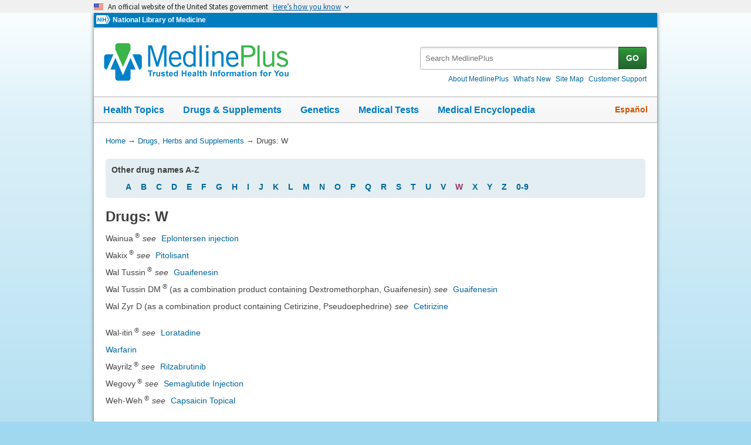

--- FILE ---
content_type: text/html
request_url: https://medlineplus.gov/druginfo/drug_Wa.html
body_size: 4615
content:
<!DOCTYPE html>
<html lang="en" id="drug-index" class="nojs us" data-root="https://medlineplus.gov"><head><meta http-equiv="X-UA-Compatible" content="IE=edge,chrome=1"/><meta http-equiv="window-target" content="_top"/><meta http-equiv="Content-Type" content="text/html; charset=UTF-8"/><meta charset="utf-8"/><meta property="fb:app_id" content="1042245625821448"/><meta name="expires" content="2026-01-21T10:02:42+05:00"/><meta name="ac-dictionary" content="medlineplus-ac-dictionary"/><link rel="shortcut icon" href="https://medlineplus.gov/images/favicon.ico" type="image/x-icon"/><meta name="viewport" content="width=device-width, initial-scale=1"/><link rel="stylesheet" href="https://medlineplus.gov/css/common_new.css?tk=1682610665830"/><link rel="stylesheet" href="https://medlineplus.gov/uswds/css/uswds_styles.css?tk=121212"/><!--[if IE 8]> <link rel="stylesheet" href="https://medlineplus.gov/css/ie8/common.css"> <![endif]--><link rel="stylesheet" href="https://medlineplus.gov/css/drug.css"/><!--[if IE 8]> <link rel="stylesheet" href="https://medlineplus.gov/css/ie8/drug_ie8.css"> <![endif]--><script type="text/javascript">document.querySelector("html").className = document.querySelector("html").className.replace(/nojs[\s]*/g, '');</script><script src="https://medlineplus.gov/uswds/js/uswds-init.min.js" type="text/javascript">
</script><script>(function(w,d,s,l,i){w[l]=w[l]||[];w[l].push({'gtm.start':new Date().getTime(),event:'gtm.js'});var f=d.getElementsByTagName(s)[0],j=d.createElement(s),dl=l!='dataLayer'?'&amp;l='+l:'';j.async=true;j.src='//www.googletagmanager.com/gtm.js?id='+i+dl;f.parentNode.insertBefore(j,f);})(window,document,'script','dataLayer','GTM-MMVM77');</script><link rel="canonical" href="https://medlineplus.gov/druginfo/drug_Wa.html"/><meta property="og:title" content="Drugs beginning with W: MedlinePlus Drug Information"/><meta property="og:url" content="https://medlineplus.gov/druginfo/drug_Wa.html"/><meta property="og:image" content="https://medlineplus.gov/images/share_drugs_1.jpg"/><meta property="og:image" content="https://medlineplus.gov/images/share_drugs_2.jpg"/><link href="https://medlineplus.gov/druginfo/drug_Wa.html" hreflang="en" rel="alternate"/><link href="https://medlineplus.gov/spanish/druginfo/meds/drug_Wa.html" hreflang="es" rel="alternate"/><title>Drugs beginning with W: MedlinePlus Drug Information</title></head><body><!-- Google Tag Manager --><noscript><iframe title="googletagmanager" src="//www.googletagmanager.com/ns.html?id=GTM-MMVM77" height="0" width="0" style="display:none;visibility:hidden">
</iframe>
</noscript><a name="top" id="top">
</a><a class="hide-offscreen" href="#start">Skip navigation</a><section class="usa-banner" aria-label="Official website of the United States government"><div class="usa-accordion"><header class="usa-banner__header"><div class="usa-banner__inner"><div class="grid-col-auto"><img aria-hidden="true" class="usa-banner__header-flag" src="https://medlineplus.gov/uswds/img/us_flag_small.png" alt=""/>
</div><div class="grid-col-fill tablet:grid-col-auto" aria-hidden="true"><p class="usa-banner__header-text">
            An official website of the United States government
          </p><p class="usa-banner__header-action">Here’s how you know</p></div><button type="button" class="usa-accordion__button usa-banner__button" aria-expanded="false" aria-controls="gov-banner-default-default"><span class="usa-banner__button-text">Here’s how you know</span></button></div></header><div class="usa-banner__content usa-accordion__content" id="gov-banner-default-default"><div class="grid-row grid-gap-lg"><div class="usa-banner__guidance tablet:grid-col-6"><img class="usa-banner__icon usa-media-block__img" src="https://medlineplus.gov/uswds/img/icon-dot-gov.svg" role="img" alt="" aria-hidden="true"/><div class="usa-media-block__body"><p><strong>Official websites use .gov</strong><br/>A
              <strong>.gov</strong> website belongs to an official government organization in the United States.
            </p></div></div><div class="usa-banner__guidance tablet:grid-col-6"><img class="usa-banner__icon usa-media-block__img" src="https://medlineplus.gov/uswds/img/icon-https.svg" role="img" alt="" aria-hidden="true"/><div class="usa-media-block__body"><p><strong>Secure .gov websites use HTTPS</strong><br/>A
              <strong>lock</strong> (
              <span class="icon-lock"><svg xmlns="http://www.w3.org/2000/svg" width="52" height="64" viewBox="0 0 52 64" class="usa-banner__lock-image" role="img" aria-labelledby="banner-lock-description-default" focusable="false"><title id="banner-lock-title-default">Lock</title><desc id="banner-lock-description-default">Locked padlock icon</desc><path fill="#000000" fill-rule="evenodd" d="M26 0c10.493 0 19 8.507 19 19v9h3a4 4 0 0 1 4 4v28a4 4 0 0 1-4 4H4a4 4 0 0 1-4-4V32a4 4 0 0 1 4-4h3v-9C7 8.507 15.507 0 26 0zm0 8c-5.979 0-10.843 4.77-10.996 10.712L15 19v9h22v-9c0-6.075-4.925-11-11-11z">
</path></svg></span>) or <strong>https://</strong> means you’ve safely connected to the .gov website. Share sensitive information only on official, secure websites.
            </p></div></div></div></div></div></section><!-- End Google Tag Manager --><div id="mplus-wrap"><header><div id="mplus-header"><div id="mplus-orgs"><a href="http://www.nih.gov/" class="nih-org" target="_blank" title="National Institutes of Health"><img class="nihlogo" src="https://medlineplus.gov/images/nihlogo.png" alt="National Institutes of Health"/>
</a><a href="https://www.nlm.nih.gov/" target="_blank"> National Library of Medicine</a></div><div id="mplus-logo"><a href="https://medlineplus.gov/"><img alt="MedlinePlus Trusted Health Information for You" title="MedlinePlus Trusted Health Information for You" src="https://medlineplus.gov/images/m_logo.png"/>
</a>
</div><div id="mplus-nav"><div aria-live="polite" class="sm-live-area hide-offscreen">
</div><button id="sm-menu-btn" class="navmenu-btn" title="Menu" role="button" aria-controls="mplus-menu-list" type="submit">Menu<span class="icon icon-nav-menu">
</span></button><ul id="mplus-menu-list" class="nav-list"><li><a href="https://medlineplus.gov/healthtopics.html">Health Topics</a></li><li><a href="https://medlineplus.gov/druginformation.html">Drugs &amp; Supplements</a></li><li><a href="https://medlineplus.gov/genetics/">Genetics</a></li><li><a href="https://medlineplus.gov/lab-tests/">Medical Tests</a></li><li><a href="https://medlineplus.gov/encyclopedia.html">Medical Encyclopedia</a></li><li><a href="https://medlineplus.gov/about/">About MedlinePlus</a></li></ul><button id="sm-search-btn" class="navmenu-btn" title="Search" role="button" aria-controls="mplus-search" type="submit"><span class="hide-offscreen">
</span>Search<span class="icon icon-nav-search">
</span></button><div class="top-1"><form id="mplus-search" method="get" action="https://vsearch.nlm.nih.gov/vivisimo/cgi-bin/query-meta" title="Search MedlinePlus" target="_self"><input type="hidden" name="v:project" value="medlineplus"/><input type="hidden" name="v:sources" value="medlineplus-bundle"/><div class="form-box text-combo"><div class="form-area"><label class="hide-offscreen" for="searchtext_primary">Search MedlinePlus</label><input id="searchtext_primary" class="form-text" type="text" placeholder="Search MedlinePlus" alt="#Site Search input" title="Site Search input" maxlength="400" size="40" name="query" autocomplete="off" role="textbox" aria-autocomplete="list" aria-haspopup="true"/></div><div class="button-area"><button class="form-btn" title="Search MedlinePlus" alt="Search MedlinePlus" type="submit">GO</button></div></div></form><div class="secondarynav"><ul class="nav-list"><li><a href="https://medlineplus.gov/about/"><span>About MedlinePlus</span></a></li><li><a href="https://medlineplus.gov/whatsnew/">What's New</a></li><li><a href="https://medlineplus.gov/sitemap.html"><span>Site Map</span></a></li><li><a href="https://support.nlm.nih.gov/knowledgebase/category/?id=CAT-01231&amp;category=medlineplus&amp;from=https%3A//medlineplus.gov/skincancer.html" target="_blank"><span>Customer Support</span></a></li></ul></div></div><div id="mplus-nav-bar"><ul class="nav-list"><li><a href="https://medlineplus.gov/healthtopics.html">Health Topics</a></li><li><a href="https://medlineplus.gov/druginformation.html">Drugs &amp; Supplements</a></li><li><a href="https://medlineplus.gov/genetics/">Genetics</a></li><li><a href="https://medlineplus.gov/lab-tests/">Medical Tests</a></li><li><a href="https://medlineplus.gov/encyclopedia.html">Medical Encyclopedia</a></li></ul></div><a title="Español" id="mplus-lang-toggle" href="../spanish/druginfo/drug_Wa.html">Español</a></div></div></header><div id="mplus-content"><!-- Breadrcumbs --><div id="breadcrumbs"><div itemtype="http://schema.org/BreadcrumbList" itemscope="" itemprop="breadcrumb"><span class="hide-offscreen">You Are Here:</span>
        <div itemscope itemprop="itemListElement" itemtype="http://schema.org/ListItem">
		<a href="https://medlineplus.gov" itemprop="item"><span itemprop="name">Home</span></a>
          &rarr;
		  <meta itemprop="position" content="1"/>
        </div>
        <div itemscope itemprop="itemListElement" itemtype="http://schema.org/ListItem">
        <a href="https://medlineplus.gov/druginformation.html" itemprop="item"><span itemprop="name">Drugs, Herbs and Supplements</span></a>          
            &rarr;         
			<meta itemprop="position" content="2"/>
        </div>
        </div><div><span>Drugs: W</span></div></div><span class="page-url print-only">URL of this page: https://medlineplus.gov/druginfo/drug_Wa.html</span><!-- Article --><article><nav role="navigation"><div class="alphanav section bluearea azindex"><div class="section-header"><div class="section-title"><span class="blue-label">Other drug names A-Z</span></div><div class="section-button"><button title="Expand/Collapse section" role="button" aria-controls="section-index" type="submit"><span class="icon icon-section-action">
    </span></button></div><div aria-live="polite" class="sm-live-area hide-offscreen">
    </div></div><div id="section-index" class="section-body"><ul class="alpha-links"><li><a href="drug_Aa.html">A</a></li><li><a href="drug_Ba.html">B</a></li><li><a href="drug_Ca.html">C</a></li><li><a href="drug_Da.html">D</a></li><li><a href="drug_Ea.html">E</a></li><li><a href="drug_Fa.html">F</a></li><li><a href="drug_Ga.html">G</a></li><li><a href="drug_Ha.html">H</a></li><li><a href="drug_Ia.html">I</a></li><li><a href="drug_Ja.html">J</a></li><li><a href="drug_Ka.html">K</a></li><li><a href="drug_La.html">L</a></li><li><a href="drug_Ma.html">M</a></li><li><a href="drug_Na.html">N</a></li><li><a href="drug_Oa.html">O</a></li><li><a href="drug_Pa.html">P</a></li><li><a href="drug_Qa.html">Q</a></li><li><a href="drug_Ra.html">R</a></li><li><a href="drug_Sa.html">S</a></li><li><a href="drug_Ta.html">T</a></li><li><a href="drug_Ua.html">U</a></li><li><a href="drug_Va.html">V</a></li><li><span class="active">W</span></li><li><a href="drug_Xa.html">X</a></li><li><a href="drug_Ya.html">Y</a></li><li><a href="drug_Za.html">Z</a></li><li><a href="drug_00.html">0-9</a></li></ul></div></div></nav><div class="page-info"><div class="page-title"><a name="start" id="start">
    </a><h1 class="with-also">Drugs: W</h1>
    </div>
    <noscript><span class="js-disabled-message">To use the sharing features on this page, please enable JavaScript.</span></noscript></div><ul id="index"><li><span>Wainua<sup>®</sup><em class="see">see </em></span><a href="./meds/a624017.html">Eplontersen injection</a></li><li><span>Wakix<sup>®</sup><em class="see">see </em></span><a href="./meds/a619055.html">Pitolisant</a></li><li><span>Wal Tussin<sup>®</sup><em class="see">see </em></span><a href="./meds/a682494.html">Guaifenesin</a></li><li><span>Wal Tussin DM<sup>®</sup> (as a combination product containing Dextromethorphan, Guaifenesin)<em class="see">see </em></span><a href="./meds/a682494.html">Guaifenesin</a></li><li><span>Wal Zyr D (as a combination product containing Cetirizine, Pseudoephedrine)<em class="see">see </em></span><a href="./meds/a623043.html">Cetirizine</a></li><li><span>Wal-itin<sup>®</sup><em class="see">see </em></span><a href="./meds/a697038.html">Loratadine</a></li><li><a href="./meds/a682277.html">Warfarin</a></li><li><span> Wayrilz<sup>®</sup><em class="see">see </em></span><a href="./meds/a625102.html">Rilzabrutinib</a></li><li><span>Wegovy<sup>®</sup><em class="see">see </em></span><a href="./meds/a618008.html">Semaglutide Injection</a></li><li><span>Weh-Weh<sup>®</sup><em class="see">see </em></span><a href="./meds/a620055.html">Capsaicin Topical</a></li><li><span>WelChol<sup>®</sup><em class="see">see </em></span><a href="./meds/a699050.html">Colesevelam</a></li><li><span>Welireg<sup>®</sup><em class="see">see </em></span><a href="./meds/a621047.html">Belzutifan</a></li><li><span>Wellbid D<sup>®</sup> (as a combination product containing Guaifenesin, Phenylephrine)<em class="see">see </em></span><a href="./meds/a606008.html">Phenylephrine</a></li><li><span>Wellbutrin<sup>®</sup><em class="see">see </em></span><a href="./meds/a695033.html">Bupropion</a></li><li><span>Wellbutrin<sup>®</sup> SR<em class="see">see </em></span><a href="./meds/a695033.html">Bupropion</a></li><li><span>Wellbutrin<sup>®</sup> XL<em class="see">see </em></span><a href="./meds/a695033.html">Bupropion</a></li><li><span>Wellcovorin<em class="see">see </em></span><a href="./meds/a682336.html">Leucovorin</a></li><li><span>Wellcovorin<sup>®</sup> I.V.<em class="see">see </em></span><a href="./meds/a608038.html">Leucovorin Injection</a></li><li><span>Wera<sup>®</sup><em class="see">see </em></span><a href="./meds/a601050.html">Ethinyl Estradiol and Norethindrone (Oral Contraceptives)</a></li><li><span>Westadone<sup>®</sup><em class="see">see </em></span><a href="./meds/a682134.html">Methadone</a></li><li><span>Wezlana<sup>®</sup> (Ustekinumab-auub)<em class="see">see </em></span><a href="./meds/a611013.html">Ustekinumab Injection</a></li><li><span>Whole Care<sup>®</sup><em class="see">see </em></span><a href="./meds/a682727.html">Fluoride</a></li><li><span>Widaplik<sup>®</sup> (as a combination product containing Amlodipine, Telmisartan, Indapamide)<em class="see">see </em></span><a href="./meds/a601249.html">Telmisartan</a></li><li><span>Widaplik<sup>®</sup> (as a combination product containing Amlodipine, Telmisartan, Indapamide)<em class="see">see </em></span><a href="./meds/a684062.html">Indapamide</a></li><li><span>Widaplik<sup>®</sup> (as a combination product containing Amlodipine, Telmisartan, Indapamide)<em class="see">see </em></span><a href="./meds/a692044.html">Amlodipine</a></li><li><span>Wigraine<sup>®</sup><em class="see">see </em></span><a href="./meds/a601048.html">Ergotamine and Caffeine</a></li><li><span>Winrevair<sup>®</sup><em class="see">see </em></span><a href="./meds/a624053.html">Sotatercept-csrk Injection</a></li><li><span>Wymox<sup>®</sup><em class="see">see </em></span><a href="./meds/a685001.html">Amoxicillin</a></li><li><span>Wyost<sup>®</sup> (denosumab-bbdz)<em class="see">see </em></span><a href="./meds/a610023.html">Denosumab Injection</a></li><li><span>Wytensin<sup>®</sup><em class="see">see </em></span><a href="./meds/a686003.html">Guanabenz</a></li></ul><div id="bdme"><a href="https://medlineplus.gov/druginformation.html">Browse Drugs and Medicines</a></div></article></div><footer><p class="copyright">AHFS<sup>®</sup> Patient Medication Information™. © Copyright, 2026. The American Society of Health-System Pharmacists<sup>®</sup>, 4500 East-West Highway, Suite 900, Bethesda, Maryland. All Rights Reserved. Duplication for commercial use must be authorized by ASHP.</p>
    
      <div id="mplus-footer">
        <div class="footer1">
          <ul class="secondarynav">
            <li><a href="https://medlineplus.gov/about/">About MedlinePlus</a></li>
            <li><a href="https://medlineplus.gov/whatsnew/">What's New</a></li>
            <li><a href="https://medlineplus.gov/sitemap.html">Site Map</a></li>            
            <li><a target="_blank" href="https://support.nlm.nih.gov/knowledgebase/category/?id=CAT-01231&amp;category=medlineplus&amp;from="><span>Customer Support</span></a></li>
          </ul>
          <ul class="follow-footer">
				<li>
					<a href="https://medlineplus.gov/rss.html" class="follow-item">Subscribe to RSS<img src="https://medlineplus.gov/images/feed.png" class="social-media-toolkit-icon" alt="RSS" title="RSS"></a>
				</li>
				<li>
					<a href="https://www.nlm.nih.gov/socialmedia/index.html" class="follow-item" target='_blank'>Connect with NLM </a>
				</li>
          </ul>
    </div>
    <div class="footer2">
      <ul>
		<li><a href=" https://www.nlm.nih.gov/web_policies.html" target='_blank'>NLM Web Policies</a></li>
        <li><a href="https://medlineplus.gov/about/using/usingcontent/" >Copyright</a></li>
        <li><a href="https://medlineplus.gov/accessibility.html">Accessibility</a></li>
        <li><a href="https://medlineplus.gov/about/using/criteria/">Guidelines for Links</a></li>
        <li><a href="https://medlineplus.gov/plugins.html">Viewers &amp; Players</a></li>
		<li><a href="https://www.hhs.gov/vulnerability-disclosure-policy/index.html" target="_blank">HHS Vulnerability Disclosure</a></li>
        <li><a href="https://medlineplus.gov/medlineplus-connect/">MedlinePlus Connect for EHRs</a></li>
        <li><a href="https://medlineplus.gov/about/developers/">For Developers</a></li>
      </ul>
      <div class="address">
        <a href="//www.nlm.nih.gov" target="_blank">National Library of Medicine</a>
        <span>8600 Rockville Pike, Bethesda, MD 20894</span>
        <a href="//www.hhs.gov" target="_blank">U.S. Department of Health and Human Services</a>
        <a href="//www.nih.gov" target="_blank">National Institutes of Health</a>
      </div>
      <div class="return-top"><a href="#top" title="Return to top"><img class="return-top-icon" alt="Return to top" src="https://medlineplus.gov/images/return-top.png"></a></div>
    </div>
  </div>
  
  </footer></div><!-- End Wrap --><script src="https://medlineplus.gov/jslib/jquery-3.6.0.min.js" type="text/javascript">
</script><script src="https://medlineplus.gov/jslib/mplus-frontend-controls.js" type="text/javascript">
</script><!--[if lte IE 9]>
  <script src="https://medlineplus.gov/jslib/jquery.placeholder.js" type="text/javascript"></script>
  <![endif]--><script src="https://medlineplus.gov/jslib/mplus-share.js?id=1112022" type="text/javascript">
</script><script src="https://medlineplus.gov/jslib/control.js" type="text/javascript">
</script><script src="https://medlineplus.gov/uswds/js/uswds.min.js" type="text/javascript">
</script><script src="https://medlineplus.gov/jslib/drug.js" type="text/javascript">
</script></body></html>